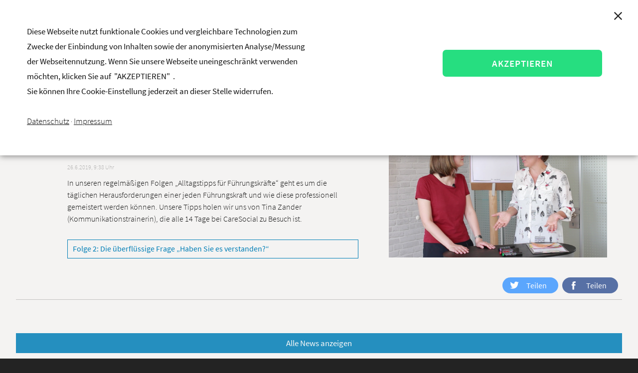

--- FILE ---
content_type: text/html
request_url: https://www.caresocial.de/News?blogID=8438465265
body_size: 6880
content:
<!DOCTYPE HTML><html lang="de" class="News">
		<head>
      <meta charset="utf-8"/>
			  <title>Folge 2: Alltagstipp für Führungskräfte | CareSocial</title>
  <meta property="og:url"           content="https://www.caresocial.de/News?blogID=8438465265"/>
  <meta property="og:type"          content="article" />
  <meta property="og:title"         content="Folge 2: Alltagstipp für Führungskräfte" />
  <meta property="og:description"   content="Die überflüssige Frage: 'Haben Sie es verstanden?'" />
  <meta property="og:image"         content="https://www.caresocial.de/content/news/8438465265/images/2.png" />
  <meta property="og:locale"        content="de_DE" />
  <meta name="twitter:card" content="summary">
  <meta name="twitter:title" content="Folge 2: Alltagstipp für Führungskräfte">
  <meta name="twitter:description" content="Die überflüssige Frage: 'Haben Sie es verstanden?'">
  <meta name="twitter:image" content="https://www.caresocial.de/content/news/8438465265/images/2.png">  
	<meta name="description" 						content="News  CareSocial - Pflegesoftware | Apps und Software für ambulante Pflegedienste - Abrechnung, Dienstplan erstellen, Apps"/>
	<meta name="dcterms.title" 						content="NEWS CareSocial - Pflegesoftware und App für Pflegedienste / ..."/>
	<meta name="dcterms.description" 				content="News  CareSocial - Pflegesoftware | Apps und Software für ambulante Pflegedienste - Abrechnung, Dienstplan erstellen, Apps"/>
	<meta name="keywords" 							content="News Software Pflegedienst, Pflegesoftware, Software ambulante Pflege, ambulante Pflegedienste, Apps, Cloud, Netzwerk, Social Network"/>
	<meta name="robots" 							content="index"/>
	<meta name="dcterms.language" 					content="de"/>
	<meta name="dcterms.audience" 					content="Alle"/>
<link rel="shortcut icon" href="content/icons/favicon.ico">
	<link rel="icon" type="image/png" href="content/icons/favicon-32x32.png" sizes="32x32">
	<link rel="icon" type="image/png" href="content/icons/favicon-16x16.png" sizes="16x16">
	<link rel="icon" type="image/png" href="content/icons/android-chrome-192x192.png" sizes="192x192">
	<meta name="msapplication-TileImage" content="https://www.caresocial.de/content/icons/mstile-144x144.png">
	<meta name="msapplication-config" content="https://www.caresocial.de/content/icons/browserconfig.xml">
	<link rel="manifest" href="content/icons/manifest.json"><link rel="apple-touch-icon" sizes="57x57" href="content/icons/apple-touch-icon-57x57.png">
	<link rel="apple-touch-icon" sizes="60x60" href="content/icons/apple-touch-icon-60x60.png">
	<link rel="apple-touch-icon" sizes="72x72" href="content/icons/apple-touch-icon-72x72.png">
	<link rel="apple-touch-icon" sizes="76x76" href="content/icons/apple-touch-icon-76x76.png">
	<link rel="apple-touch-icon" sizes="114x114" href="content/icons/apple-touch-icon-114x114.png">
	<link rel="apple-touch-icon" sizes="120x120" href="content/icons/apple-touch-icon-120x120.png">
	<link rel="apple-touch-icon" sizes="144x144" href="content/icons/apple-touch-icon-144x144.png">
	<link rel="apple-touch-icon" sizes="152x152" href="content/icons/apple-touch-icon-152x152.png">
	<link rel="apple-touch-icon" sizes="180x180" href="content/icons/apple-touch-icon-180x180.png">
	<link rel="apple-touch-icon" sizes="180x180" href="content/icons/apple-touch-icon.png">
	<link rel="mask-icon" href="content/icons/safari-pinned-tab.svg">
	<meta name="apple-mobile-web-app-title" content="NEWS CareSocial - Pflegesoftware aus Dresden">
<meta name="application-name" content="NEWS CareSocial - Pflegesoftware aus Dresden">
<meta name="msapplication-TileColor" content="rgba(0,126,182,1)">
<meta name="theme-color" content="rgba(0,126,182,1)">
<meta name="viewport" content="device-width, initial-scale=1.00, min-scale=1.00, max-scale=1.00, user-scalable=no">			<script src="addons/HEAD/0_jquery/color-picker.min.js"></script><script src="addons/HEAD/0_jquery/jquery.min.js"></script><script src="addons/HEAD/0_jquery/zdatetimepicker.js"></script><script src="addons/HEAD/0_jquery/zmoment.min.js"></script><script src="addons/HEAD/0_jquery/zutils.js"></script>    </head>
		<body itemscope itemtype="http://schema.org/WebSite">
<div id="dsgvo_cookiebox" class="achtung">
	<button type="button" class="close" onclick="$('#dsgvo_cookiebox').toggleClass('inview');"></button>
	<p>Diese Webseite nutzt funktionale Cookies und vergleichbare Technologien zum Zwecke der Einbindung von Inhalten sowie der anonymisierten Analyse/Messung der Webseitennutzung. Wenn Sie unsere Webseite uneingeschränkt verwenden möchten, klicken Sie auf  &nbsp;"AKZEPTIEREN"&nbsp; .<br>Sie können Ihre Cookie-Einstellung jederzeit an dieser Stelle widerrufen.<br><br><small><a href="https://www.caresocial.de/Datenschutz" target="_blank" title="Datenschutz-Richtlinien">Datenschutz</a> &middot; <a href="https://www.caresocial.de/Impressum" target="_blank" title="Impressum">Impressum</a></small></p>
	<form method="post"><button type="submit" name="loveeu" class="dsgvoButton ok">AKZEPTIEREN</button></form>
</div>

<script type="text/javascript">$(function() { $('div.iconlink.openTrigger').addClass('achtung');  $('div.iconlink.openTrigger').removeClass('inview'); });</script><script type="text/javascript">$(function() { setTimeout(function(){ $('#dsgvo_cookiebox').addClass('inview'); $('div.iconlink.openTrigger').addClass('inview'); },300); });</script><script type="application/ld+json">
	{
	  "@context": "http://schema.org/",
	  "@type": "WebSite",
	  "name": "NEWS CareSocial - Pflegesoftware und App für Pflegedienste / ...",
	  "description": "News  CareSocial - Pflegesoftware | Apps und Software für ambulante Pflegedienste - Abrechnung, Dienstplan erstellen, Apps",
	  "keywords": "News Software Pflegedienst, Pflegesoftware, Software ambulante Pflege, ambulante Pflegedienste, Apps, Cloud, Netzwerk, Social Network",
	  "about": {
					"@type": "Organization",
					"name": "CareSocial",
					"legalName": "CareSocial GmbH",
					"description": "Pflegesoftware",
					"address": {
						"@type": "PostalAddress",
						"name": "CareSocial GmbH",
						"streetAddress": "K&ouml;nigsbr&uuml;cker Stra&szlig;e 96",
						"postalCode": "01099",
						"addressLocality": "Dresden",
						"addressCountry": "Deutschland",
						"email": "office@caresocial.de",
						"telephone": "+49 (0) 351 / 26443 - 100",
						"faxNumber": "+49 (0) 351 / 26443 - 109" },
					"url": "https://www.caresocial.de"	},
	  "copyrightHolder": {
			"@type": "Organization",
			"legalName": "CareSocial",
			"description": "Pflegesoftware online"
	  },
	  "copyrightYear": "2026",
	  "creator": {
			"@type": "Organization",
			"legalName": "CareSocial",
			"description": "Die Pflegesoftware zur Ambulanten Pflege, Stationären Pflege und Intensivpflege"
	  }
	}
</script><style type="text/css">
div#loadscreen { display:block; position:fixed; top:0px; 
				 width:100vw; height:100vh; 
				 background-color:rgba(255,255,255,1); 
				 opacity:0.99;
				 z-index:99999; 
				 background-image:url(addons/BODY/02-loadscreen/pic/loadscreencaresocial.gif);
				 background-position:center; 
				 background-repeat:no-repeat;
				 background-size:96px; }
</style>
<div id="loadscreen"></div><div id="page"><section id="pagehead">
	
	
	<div class="pagehead_navl ph-left">	</div>
	
	
	<div class="pagehead_logo ph-center">
		<a href="https://www.caresocial.de/" class="pagehead_logo eb-icon-logo" title="Startseite - CareSocial GmbH - Pflegesoftware - Software Pflege"></a>
	</div>	
	
	
	<div class="pagehead_info ph-right">
		
		<div class="iconlink openTrigger" onclick="$('#dsgvo_cookiebox').toggleClass('inview');"></div>

	
		<a href="?login=request" class="button signin" id="openLogin">anmelden</a>		<!--<div class="iconlink fb_link"></div>
		<div class="iconlink contact_link"></div>-->
		
		<div class="pagehead_linkbox">Kontakt</div>
		
	</div>
	
	
	
	
	
</section><header itemprop="hasPart" itemscope itemtype="http://schema.org/WebPageElement">
			</header><div itemprop="hasPart" itemscope itemtype="http://schema.org/WebPage">
	 <meta itemprop="name" content="NEWS CareSocial - Pflegesoftware aus Dresden">
 <meta itemprop="alternateName" content="NEWS CareSocial - Pflegesoftware">
 <meta itemprop="description" content="News  CareSocial - Pflegesoftware | Apps und Software für ambulante Pflegedienste - Abrechnung, Dienstplan erstellen, Apps">
 <meta itemprop="keywords" content="News Software Pflegedienst, Pflegesoftware, Software ambulante Pflege, ambulante Pflegedienste, Apps, Cloud, Netzwerk, Social Network">
 <meta itemprop="url" content="https://www.caresocial.de//News">
 <meta itemprop="lastReviewed" content="2026-01-24">    <main itemprop="mainContentOfPage" itemscope itemtype="http://schema.org/WebPageElement">
    	<aside class="top">
		<div class="triggerRight"></div>
		<h2>KONTAKT &amp; SUPPORT</h2><br><br>
		

<script type="text/javascript">
	function updateSelfield() { var checkval = ''; checkval = document.getElementById("contactThema").value;	
			if(checkval=='Demo' || checkval=='Infomaterial' ) { $('.OPT').removeClass('optional'); }
			else { $('.OPT').addClass('optional'); }
	};
</script>

<style type="text/css">input.optional { display:none !important; }</style>

<form method="post" style="margin-top: -32px;">
	
	<small style="font-weight:400; font-size:14px; float:right">* Pflichtfelder</small><br><br>
		
<select id="contactThema" type="text" style="width:100%; background-position: 99% center;" name="about" onChange="updateSelfield();" required >
	
       		<option value="Sonstiges">Betreff: Allgemein</option>
       		<option value="Infomaterial">Betreff: Mehr Informationen zu CareSocial</option>
       		<option value="Praesentation">Betreff: Präsentationstermin vereinbaren</option>
	
<option value="ti">Betreff: Anfrage Telematikinfrastruktur</option><option value="Digitalisierung">Betreff: Beratung / Angebot Digitalisierung</option>	
</select>
		
	<div class="clear"><br></div>
	<input type="hidden" name="optional" id="human" value="noUI" />
    <input id="contactName" type="text" name="name" placeholder="Nachname, Vorname*" required />
    <input id="contactFone" type="tel" name="telefon" placeholder="Telefon*" style="width:48% !important; float:left;"  required />
    <input id="contactMail" type="email" name="email" placeholder="E-Mail*" style="width:48% !important; float:right !important;" required />
    <input id="firma" class="OPT optional" type="text" name="firma" placeholder="Pflegedienst" style="width:48% !important; float:left; " />
    <input id="iknr" class="OPT optional" type="text" name="iknr" placeholder="IK-Nummer" style="width:48% !important; float:right !important; " />
    <input id="street" class="OPT optional" type="text" name="street" placeholder="Stra&szlig;e mit Hausnummer" />
    <input id="plz"  class="OPT optional" type="text" name="plz" placeholder="PLZ" style="width:28% !important;" />
    <input id="ort" class="OPT optional" type="text" name="ort" placeholder="Ort" style="width:68% !important; float:right !important; " />
	
    <textarea id="contactText" rows="2" name="kommentar" placeholder="Weitere Infos (Bsp. Wunschtermin)">	
	</textarea>
	
    <div class="clear"><br></div>
    <div id="formDataProtection" class="closed notconfirmed"><div>
        <span class="checkvis openDialog"></span><h4 class="openDialog">Einwilligung gemäß Datenschutz<br><small>Anklicken um Hinweise zu lesen &amp; Einwilligung zu erteilen</small></h4><span class="closeConfirmWindow"></span>
        <p class="important">
            <input id="contactConfirm" type="checkbox" name="ContactConfirm" onClick="$('#human').val('viaUI');" required /> 
            <span style="display:inline-block; float:right; max-width:90%; position:relative;">Mit dem Absenden der Nachricht in vorstehendem Kontaktformular willige ich zugleich ein, dass meine darin enthaltenen personenbezogenen Daten zur Bearbeitung meiner Anfrage gespeichert und verarbeitet werden.<br>Von den weiteren Informationen (insbesondere zu meinen Rechten) unter <a href="Datenschutz" target="_blank">Datenschutz</a> habe ich Kenntnis genommen!</span>
        </p>
        
        </div>
    </div>
    <button id="waitForConfirm" type="submit" value="ABSENDEN" name="Senden" style="font-weight: 800; border-radius:7px; line-height: 28px;font-size: 28px;">ABSENDEN <svg xmlns="http://www.w3.org/2000/svg" viewBox="0 0 24 24" fill="white" width="20px" height="20px" style="margin-top:3px; margin-left: 7px;"><path d="M0 0h24v24H0z" fill="none"/><path d="M2.01 21L23 12 2.01 3 2 10l15 2-15 2z"/></svg></button>
</form>


<article style="width:100%; margin-top: 20px;">
	<div class="innerContent" style="padding:20px 0px;">
		<p style="font-size: 1.1rem; font-weight:400 !important; width:100%; display: inline-block">
			Sollten Sie Interesse an einer kostenlosen DEMO von CareSocial haben, können Sie diese über den folgenden Link bestellen:<br>
			<a href="https://www.caresocial.de/caresocialdemo#Demo" title="Pflegesoftware Demo" target="_blank" style="width:100%; display:inline-block; font-size:1.6rem; float:right; margin-top: 12px; text-align: center; ">DEMO anfordern</a>
		</p>
	</div>
</article>
			 
</aside>	
<link rel="stylesheet" type="text/css" href="addons/MAIN/asidecontact/asidecontact.css">        <div class="container"><button class="button circle back" onclick="history.go(-1);"></button>


	 <article class="l100 flexcontent flex" itemscope itemtype="http://schema.org/Article">
	 		<div class="innerContent flexW8"><h1 itemprop="headline">Folge 2: Alltagstipp für Führungskräfte – Die überflüssige Frage „Haben Sie es verstanden?“</h1>
				<time datetime="26.6.2019, 9:38 Uhr">26.6.2019, 9:38 Uhr</time>		
				<span itemprop="articleBody">In unseren regelmäßigen Folgen „Alltagstipps für Führungskräfte“ geht es um die täglichen Herausforderungen einer jeden Führungskraft und wie diese professionell gemeistert werden können. Unsere Tipps holen wir uns von Tina Zander (Kommunikationstrainerin), die alle 14 Tage bei CareSocial zu Besuch ist.<br><br><a href="https://youtu.be/3SurLCOoqyY"target="_blank">Folge 2: Die überflüssige Frage „Haben Sie es verstanden?“</a></span>
			</div>
	 		<div class="timeBlock flexW1">
											<div>26</div>
						<div>06</div>
						<div>2019</div>
			</div>
			<header class="flexW6" style=" background-image:url(https://www.caresocial.de/content/news/8438465265/images/2.png); cursor:pointer !important;   text-align:center;" onClick = "$('#loadImg').css('background-image','url(https://www.caresocial.de/content/news/8438465265/images/2.png)'); $('#imagePopUp').addClass('inview'); "  >
				<div>					<span class="title" itemprop="name">Folge 2: Alltagstipp für Führungskräfte – Die überflüssige Frage „Haben Sie es verstanden?“</span>
				</div>
			</header><div class="clear"></div>
         			<footer>
				                <div class="confirmLink"><span id="bln50720lnk" onclick="confirmRequestShare('bln50720lnk')"></span> 
				<a href="https://www.facebook.com/sharer/sharer.php?u=https://www.caresocial.de/News?blogID=8438465265" target="_blank" title="share on Facebook" 	 class="button fbicon">teilen</a>
                </div>
                <div class="confirmLink"><span id="bln37525lnk" onclick="confirmRequestShare('bln37525lnk')"></span>
				<a href="https://twitter.com/home?status=https://www.caresocial.de/News?blogID=8438465265" target="_blank" title="share on Twitter" class="button twicon">teilen</a>
                </div>
				<!-- Begin MicrodataAddition -->
					<meta itemprop="author" content="CareSocial" /><meta itemprop="datePublished" content="2019-06-26" /><span itemprop="image" itemscope itemtype="http://schema.org/ImageObject"><meta itemprop="name" content="Folge 2: Alltagstipp für Führungskräfte – Die überflüssige Frage „Haben Sie es verstanden?“"/><meta itemprop="url" content="https://www.caresocial.de/content/news/8438465265/images/2.png"/><span itemprop="thumbnail" itemscope itemtype="http://schema.org/ImageObject"><meta itemprop="url" content="https://www.caresocial.de/content/news/8438465265/images/2.png"/></span><span itemprop="width" itemscope itemtype="http://schema.org/QuantitativeValue"><meta itemprop="value" content="1280"/></span><span itemprop="height" itemscope itemtype="http://schema.org/QuantitativeValue"><meta itemprop="value" content="840"/></span></span><meta itemprop="dateModified" content="2019-06-26" /><meta itemprop="mainEntityOfPage" content="Folge 2: Alltagstipp für Führungskräfte – Die überflüssige Frage „Haben Sie es verstanden?“"/><span itemprop="publisher" itemscope itemtype="http://schema.org/Organization"><meta itemprop="name" content="CareSocial GmbH"/><meta itemprop="description" content="Pflegesoftware"/><span itemprop="logo" itemscope itemtype="http://schema.org/ImageObject"><meta itemprop="name" content="Logo CareSocial GmbH"/><meta itemprop="description" content="Pflegesoftware"/><meta itemprop="url" content="https://www.caresocial.de/content/logo.jpg"/></span></span>
				<!-- End MicrodataAddition -->
			</footer>
	 </article>


<div class="clear"></div><a href="News" title="show all" class="button showallnews">Alle News anzeigen</a>

<div id="imagePopUp"><div id="loadImg" class="imgHolder"><button type="button" title="Abbrechen" onclick="$('#imagePopUp').removeClass('inview');"></button></div></div>

<style type="text/css">
	
	div#imagePopUp div.imgHolder { display:none; }
	
	div#imagePopUp.inview div.imgHolder > button {
	
		display: block;
position: absolute;
top: 16px;
right: 24px;
background-color: #fff;
background-size: 20px;
background-repeat: no-repeat;
background-position: center;
width: 32px;
height: 32px;
margin: 0px 0px 0px 0px;
padding: 0px 0px 0px 0px;
box-sizing: border-box;
box-shadow: unset;
background-image: url('data:image/svg+xml;utf8,<svg xmlns="http://www.w3.org/2000/svg" viewBox="0 0 24 24" fill="red" width="18px" height="18px"><path d="M19 6.41L17.59 5 12 10.59 6.41 5 5 6.41 10.59 12 5 17.59 6.41 19 12 13.41 17.59 19 19 17.59 13.41 12z"/></svg>') !important;
margin-top: 0px !important;
	color: #fff;
		font-weight: 400 !important;
text-align: center;
font-size: 1.5rem !important;
padding: 12px 12px !important;
line-height: 1 !important;
min-width: 40px;
min-height: 24px;
cursor: pointer;
		-webkit-box-shadow: 0 0 5px 0 rgba(0,0,0,0.5);
box-shadow: 0 0 5px 0 rgba(0,0,0,0.5);
		border-radius:5px;
		
		
		
	}
	
	div#imagePopUp.inview div.imgHolder {
		
display: inline-block;
position: fixed;
margin: 0px auto 0px auto;
width: 80vw;
box-sizing: border-box;
background-color: rgba(242,242,242,1.00);
background-repeat: no-repeat;
background-size: contain;
background-position: center;
border-radius: 9px;
top: 10vh;
left: 10vw;
height: 80vh;
		border:24px solid rgba(242,242,242,1.00);

		
	}
	
	
	
	
	
	div#imagePopUp {
		
display: none;

		
		
	} div#imagePopUp.inview {
		
				
display: block;
position: fixed;
top: 0px;
left: 0px;
width: 100vw;
min-height: 100vh;
z-index: 9999;
background: rgba(0,0,0,0.80);
text-align: center;
box-sizing: border-box;
margin: 0px 0px 0px 0px;
padding: 0px 0px 0px 0px;
border: 0;
outline: none;
		
		
	} 
	
	
	div.imgSwitch { display:block; position:relative; height:auto !important; background-color:#fff; text-align: center; }
	div.mainImg   { display:block; position:relative; background-color:#fff; padding:3px 12px;  text-align: center;  }
	div.mainImg > img  { -webkit-box-shadow: 1px 1px 3px 0 rgba(0,0,0,0.33); box-shadow: 1px 1px 3px 0 rgba(0,0,0,0.33); display:block; margin: auto; }
	div.mainImg, div.mainImg > img  { box-sizing: border-box !important; }
	div.mainImg         { min-height:276px; }
	div.mainImg > img   { max-height:230px; }
	div.selectImg { display:block; position:absolute; height:auto; bottom:0px; z-index:1; min-height:40px; background-color:rgba(0,0,0,0.56); text-align: center; width:100%; left:0px; }
	div.selectImg > img.miniImg { display:inline-block; position:relative; max-height:32px !important; margin-left:2px; margin-right:2px; cursor: pointer; margin-top: 4px; opacity:0.9; } 
	div.selectImg > img.miniImg:hover { opacity:1; }
	img.sliderImg {display:none !important;}
	img.sliderImg.visible {display:block !important;}
</style>
<script type="text/javascript">
	function confirmRequestShare(id) { 
		var linkID = document.getElementById(id); 
		if(confirm('So Sie auf diesen Link klicken, werden Sie mit den Servern des Drittanbieter Facebook bzw. Twitter verbunden.\nDieser wird durch den jeweiligen Anbieter betrieben.\nIn dem Zusammenhang werden auch personenbezogene Daten erhoben, deren Umfang uns nicht genau bekannt ist.\nEr variiert auch abhängig davon, ob Sie ggf. selbst über einen Account bei dem Drittanbieter verfügen und ob Sie gerade in Ihrem Account eingeloggt sind.\nWeitere Informationen erhalten Sie in unseren Datenschutzbestimmungen, erreichbar unter:  https://www.caresocial.de/Datenschutz\n\nIch habe vorstehenden Hinweis zur Kenntnis genommen und möchte gleichwohl den Inhalt in meinem Profil bei dem Drittanbieter teilen!')) { linkID.style.display='none'; } 
	};
</script>        <div class="clear"></div>
		</div>		 
    </main>
</div>
<footer itemprop="hasPart" itemscope itemtype="http://schema.org/WebPage">
	<div class="container">
    	<ul class="breadcrumb" itemprop="breadcrumb" itemscope itemtype="http://schema.org/BreadcrumbList"><li itemprop="itemListElement" itemscope itemtype="http://schema.org/ListItem">
    <a itemprop="item" href="Start"><span itemprop="name">Start</span></a><meta itemprop="position" content="1" /></li><li itemprop="itemListElement" itemscope itemtype="http://schema.org/ListItem"><a itemprop="item" href="News"><span itemprop="name">News</span></a><meta itemprop="position" content="3" /></li></ul><ul class="footernav" itemprop="hasPart" itemscope itemtype="http://schema.org/WebPageElement"><meta itemprop="name" content="footerNavigation"/><li itemprop="hasPart" itemscope itemtype="http://schema.org/SiteNavigationElement"><a itemprop="url" class="" href="CareFactoring"><span itemprop="name">CareFactoring</span></a></li><li itemprop="hasPart" itemscope itemtype="http://schema.org/SiteNavigationElement"><a itemprop="url" class="" href="CareSocial_sagt_Danke"><span itemprop="name">CareSocial&nbsp;sagt&nbsp;Danke</span></a></li><li itemprop="hasPart" itemscope itemtype="http://schema.org/SiteNavigationElement"><a itemprop="url" class="" href="Kontakt_und_Anfrage"><span itemprop="name">Kontakt&nbsp;und&nbsp;Anfrage</span></a></li><li itemprop="hasPart" itemscope itemtype="http://schema.org/SiteNavigationElement"><a itemprop="url" class="" href="Schulung"><span itemprop="name">Schulung</span></a></li><li itemprop="hasPart" itemscope itemtype="http://schema.org/SiteNavigationElement"><a itemprop="url" class="" href="Jobs_und_Karriere"><span itemprop="name">Jobs&nbsp;und&nbsp;Karriere</span></a></li><li itemprop="hasPart" itemscope itemtype="http://schema.org/SiteNavigationElement"><a itemprop="url" class="" href="Presse"><span itemprop="name">Presse</span></a></li><li itemprop="hasPart" itemscope itemtype="http://schema.org/SiteNavigationElement"><a itemprop="url" class="" href="Kooperation_und_Partner"><span itemprop="name">Kooperation&nbsp;und&nbsp;Partner</span></a></li><li itemprop="hasPart" itemscope itemtype="http://schema.org/SiteNavigationElement"><a itemprop="url" class="" href="Supportcenter"><span itemprop="name">Supportcenter</span></a></li><li itemprop="hasPart" itemscope itemtype="http://schema.org/SiteNavigationElement"><a itemprop="url" class="" href="Bestellen"><span itemprop="name">Bestellen</span></a></li><li itemprop="hasPart" itemscope itemtype="http://schema.org/SiteNavigationElement"><a itemprop="url" class="" href="Impressum"><span itemprop="name">Impressum</span></a></li><li itemprop="hasPart" itemscope itemtype="http://schema.org/SiteNavigationElement"><a itemprop="url" class="" href="Haftungsausschluss"><span itemprop="name">Haftungsausschluss</span></a></li><li itemprop="hasPart" itemscope itemtype="http://schema.org/SiteNavigationElement"><a itemprop="url" class="" href="Datenschutz"><span itemprop="name">Datenschutz</span></a></li><li itemprop="hasPart" itemscope itemtype="http://schema.org/SiteNavigationElement"><a itemprop="url" class="" href="AGB"><span itemprop="name">AGB</span></a></li><li itemprop="hasPart" itemscope itemtype="http://schema.org/SiteNavigationElement"><a itemprop="url" class="" href="Digitalisierung"><span itemprop="name">Digitalisierung</span></a></li><li itemprop="hasPart" itemscope itemtype="http://schema.org/SiteNavigationElement"><a itemprop="url" href="https://shop.caresocial.de/" target="_blank"><span itemprop="name">CareSocial Shop</span></a></li></ul>    </div>
</footer>
</div>
<aside class="admin"><div class="triggerAdmin"><div></div><div></div><div></div> MENU</div><div id="mNav"><div></div><div></div></div>
<ul itemprop="hasPart" itemscope itemtype="http://schema.org/WebPageElement"><meta itemprop="name" content="mainNavigation"/><li itemprop="hasPart" itemscope itemtype="http://schema.org/SiteNavigationElement" class="nl1  ">
<a itemprop="url" class=" " href="Start"><span itemprop="name">Start</span></a></li><li itemprop="hasPart" itemscope itemtype="http://schema.org/SiteNavigationElement" class="nl2  ">
<a itemprop="url" class=" " href="Pflegesoftware"><span itemprop="name">Pflegesoftware</span></a></li><li itemprop="hasPart" itemscope itemtype="http://schema.org/SiteNavigationElement" class="nl3  ">
<a itemprop="url" class=" " href="Ueber_Uns"><span itemprop="name">Über&nbsp;Uns</span></a></li><li itemprop="hasPart" itemscope itemtype="http://schema.org/SiteNavigationElement" class="nl4  actual">
<a itemprop="url" class=" actual" href="News"><span itemprop="name">Blog & News</span></a></li><li itemprop="hasPart" itemscope itemtype="http://schema.org/SiteNavigationElement" class="nl5  ">
<a itemprop="url" class=" " href="Wissensdatenbank"><span itemprop="name">Wissensdatenbank</span></a></li><li itemprop="hasPart" itemscope itemtype="http://schema.org/SiteNavigationElement" class="nl6  ">
<a itemprop="url" class=" " href="Mediathek"><span itemprop="name">Mediathek</span></a></li><li itemprop="hasPart" itemscope itemtype="http://schema.org/SiteNavigationElement" class="nl7  ">
<a itemprop="url" class=" " href="Telematikinfrastruktur"><span itemprop="name">Telematikinfrastruktur</span></a></li><li itemprop="hasPart" itemscope itemtype="http://schema.org/SiteNavigationElement" class="nl8"><a itemprop="url" href="https://shop.caresocial.de/" target="_blank"><span itemprop="name">CareSocial Shop</span></a></li><li itemprop="hasPart" itemscope itemtype="http://schema.org/SiteNavigationElement" class="nl8"><a itemprop="url" href="Digitalisierung" target="_blank"><span itemprop="name">Förderung Digitalisierung</span></a></li></ul></aside>    
                <style type="text/css">
                    div.confirmLink                     { position:relative; overflow:hidden; width:auto; display:inline-block; float:right; }
                    div.confirmLink > span:first-child  { position:absolute; top:0px; z-index:2; left:0px; width:100%; height:100%; background:rgba(255,0,0,0); cursor:pointer; }
                    div.confirmLink > a                 { z-index:1; }
                </style>
 
 
<link rel="stylesheet" href="template/000-caresocial/css/webtemplate.css"><style></style><script src="core/script/00jquery.min.js"></script><script src="core/script/01mobilenav.js"></script><script src="core/script/06smoothscroll.js"></script><script src="core/script/08parallaxIMGbigHeader.js"></script><script src="core/script/09-jquery.mark.es6.min.js"></script><script src="core/script/09jquery.mark.es6.min.js"></script><script src="core/script/10-searchInit.js"></script><script src="core/script/10searchInit.js"></script><script src="core/script/96sortable.js"></script><script src="core/script/97dropzone.js"></script><script src="core/script/98adminnav.js"></script><script src="core/script/99eckblick.js"></script></body>
</html>

--- FILE ---
content_type: application/javascript
request_url: https://www.caresocial.de/addons/HEAD/0_jquery/zdatetimepicker.js
body_size: 2321
content:
(function ($) {
	
    'use strict';
	
    $.fn.dateTimePicker = function (options) {

        var settings = $.extend({
            selectData: "",
            dateFormat: "DD.MM.YYYY HH:mm",
            showTime: true,
            locale: 'de',
            positionShift: { top: 20, left: 0},
            title: "Datum und Uhrzeit",
            buttonTitle: "Auswahl"
        }, options);
		
		
        moment.locale(settings.locale);
        var elem = this;
        var limitation = {"hour": 23, "minute": 59};
        var mousedown = false;
        var timeout = 800;
		var selectDate = settings.selectData == "now" ? moment() : moment(settings.selectData, settings.dateFormat);
		
		/*	if (selectDate < moment()) {
				selectDate = moment();
			} 
		*/
		
        var startDate = copyDate(moment());
        var lastSelected = copyDate(selectDate);
        return this.each(function () {
            if (lastSelected != selectDate) {
                selectDate = copyDate(lastSelected);
            }
            elem.addClass("dtp_main");
            updateMainElemGlobal();
            //  elem.text(selectDate.format(settings.dateFormat));
            function updateMainElemGlobal() {
                var arrF = settings.dateFormat.split(' ');
                if (settings.showTime && arrF.length != 2) {
                    arrF.length = 2;
                    arrF[0] = 'DD/MM/YY';
                    arrF[1] = 'HH:mm';
                }
                var $s = $('<span>');
                $s.text(lastSelected.format(arrF[0]));
                elem.empty();
                elem.append($s);
                $s = $('<i>');
                $s.addClass('fa fa-calendar ico-size');
                elem.append($s);
                if (settings.showTime) {
                    $s = $('<span>');
                    $s.text(lastSelected.format(arrF[1]));
                    elem.append($s);
                    $s = $('<i>');
                    $s.addClass('fa fa-clock-o ico-size');
                    elem.append($s);
                }
            }
            elem.on('click', function () {
                var $win = $('<div>');
                $win.addClass("dtp_modal-win");
                var $body = $('body');
                $body.append($win);
                var $content = createContent();
                $body.append($content);
                var offset = elem.offset();
                $content.css({top: (offset.top + settings.positionShift.top) + "px", left: (offset.left + settings.positionShift.left) + "px"});
                feelDates(selectDate);
                $win.on('click', function () {
                    $content.remove();
                    $win.remove();
                })
                if (settings.showTime) {
                    attachChangeTime();
                    var $fieldTime = $('#field-time');
                    var $hour = $fieldTime.find('#d-hh');
                    var $minute = $fieldTime.find('#d-mm');
                }

                function feelDates(selectM) {
                    var $fDate = $content.find('#field-data');
                    $fDate.empty();
                    $fDate.append(createMonthPanel(selectM));
                    $fDate.append(createCalendar(selectM));
                }

                function createCalendar(selectedMonth) {
                    var $c = $('<div>');
                    $c.addClass('dtp_modal-calendar');
                    for (var i = 0; i < 7; i++) {
                        var $e = $('<div>');
                        $e.addClass('dtp_modal-calendar-cell dtp_modal-colored');
                        $e.text(moment().weekday(i).format('ddd'));
                        $c.append($e);
                    }
                    var m = copyDate(selectedMonth);
                    m.date(1);
                    // console.log(m.format('DD--MM--YYYY'));
                    // console.log(selectData.format('DD--MM--YYYY'));
                    // console.log(m.weekday());
                    var flagStart = totalMonths(selectedMonth) === totalMonths(startDate);
                    var flagSelect = totalMonths(lastSelected) === totalMonths(selectedMonth);
                    var cerDay = parseInt(selectedMonth.format('D'));
                    var dayNow = parseInt(startDate.format('D'));
                    for (var i = 0; i < 6; i++) {
                        for (var j = 0; j < 7; j++) {
                            var $b = $('<div>');
                            $b.html('&nbsp;');
                            $b.addClass('dtp_modal-calendar-cell');
                            if (m.month() == selectedMonth.month() && m.weekday() == j) {
                                var day = parseInt(m.format('D'));
                                $b.text(day);
                                if (flagStart && day < dayNow) {
                                    $b.addClass('dtp_modal-grey');
                                }
                                else if (flagSelect && day == cerDay) {
                                    $b.addClass('dtp_modal-cell-selected');
                                }
                                else {
                                    $b.addClass('cursorily');
                                    $b.bind('click', changeDate);
                                }
                                m.add(1, 'days');
                            }
                            $c.append($b);
                        }
                    }
                    return $c;
                }

                function changeDate() {

                    var $div = $(this);
                    selectDate.date($div.text());
                    lastSelected = copyDate(selectDate);
                    updateDate();
                    var $fDate = $content.find('#field-data');
                    var old = $fDate.find('.dtp_modal-cell-selected');
                    old.removeClass('dtp_modal-cell-selected');
                    old.addClass('cursorily');
                    $div.addClass('dtp_modal-cell-selected');
                    $div.removeClass('cursorily');
                    old.bind('click', changeDate);
                    $div.unbind('click');
                    // console.log(selectDate.format('DD-MM-YYYY'));
                }

                function createMonthPanel(selectMonth) {
                    var $d = $('<div>');
                    $d.addClass('dtp_modal-months');
                    var $s = $('<i></i>');
                    $s.addClass('fa fa-angle-left cursorily ico-size-month hov');
                    //$s.attr('data-fa-mask', 'fas fa-circle');
                    $s.bind('click', prevMonth);
                    $d.append($s);
                    $s = $('<span>');
                    $s.text(selectMonth.format("MMMM YYYY"));
                    $d.append($s);
                    $s = $('<i></i>');
                    $s.addClass('fa fa-angle-right cursorily ico-size-month hov');
                    $s.bind('click', nextMonth);
                    $d.append($s);
                    return $d;
                }

                function close() {
                    if (settings.showTime) {
                        lastSelected.hour(parseInt($hour.text()));
                        lastSelected.minute(parseInt($minute.text()));
                        selectDate.hour(parseInt($hour.text()));
                        selectDate.minute(parseInt($minute.text()));
                    }
                    updateDate();
                    $content.remove();
                    $win.remove();
                }

                function nextMonth() {
                    selectDate.add(1, 'month');
                    feelDates(selectDate);
                }

                function prevMonth() {
                    if (totalMonths(selectDate) > totalMonths(startDate)) {
                        selectDate.add(-1, 'month');
                        feelDates(selectDate);
                    }
                }

                function attachChangeTime() {
                    var $angles = $($content).find('i[id^="angle-"]');
                    // $angles.bind('click', changeTime);
                    $angles.bind('mouseup', function () {
                        mousedown = false;
                        timeout = 800;
                    });
                    $angles.bind('mousedown', function () {
                        mousedown = true;
                        changeTime(this);
                    });
                }

                function changeTime(el) {
                    var $el = this || el;
                    $el = $($el);
                    ///angle-up-hour angle-up-minute angle-down-hour angle-down-minute
                    var arr = $el.attr('id').split('-');
                    var increment = 1;
                    if (arr[1] == 'down') {
                        increment = -1;
                    }
                    appendIncrement(arr[2], increment);
                    setTimeout(function () {
                        autoIncrement($el);
                    }, timeout);
                }

                function autoIncrement(el) {
                    if (mousedown) {
                        if (timeout > 200) {
                            timeout -= 200;
                        }
                        changeTime(el);
                    }
                }

                function appendIncrement(typeDigits, increment) {

                    var $i = typeDigits == "hour" ? $hour : $minute;
                    var val = parseInt($i.text()) + increment;
                    if (val < 0) {
                        val = limitation[typeDigits];
                    }
                    else if (val > limitation[typeDigits]) {
                        val = 0;
                    }
                    $i.text(formatDigits(val));
                }

                function formatDigits(val) {

                    if (val < 10) {
                        return '0' + val;
                    }
                    return val;
                }

                function createTimer() {
					
                    var $div = $('<div>');
                    $div.addClass('dtp_modal-time-mechanic');
                    var $panel = $('<div>');
                    $panel.addClass('dtp_modal-append');
                    var $i = $('<i>');
                    $i.attr('id', 'angle-up-hour');
                    $i.addClass('fa fa-angle-up ico-size-large cursorily hov');
                    $panel.append($i);
                    var $m = $('<span>');
                    $m.addClass('dtp_modal-midle');
                    $panel.append($m);
                    $i = $('<i>');
                    $i.attr('id', 'angle-up-minute');
                    $i.addClass('fa fa-angle-up ico-size-large cursorily hov');
                    $panel.append($i);
                    $div.append($panel);

                    $panel = $('<div>');
                    $panel.addClass('dtp_modal-digits');
                    var $d = $('<span>');
                    $d.addClass('dtp_modal-digit');
                    $d.attr('id', 'd-hh');
                    $d.text(lastSelected.format('HH'));
                    $panel.append($d);
                    $m = $('<span>');
                    $m.addClass('dtp_modal-midle-dig');
                    $m.html(':');
                    $panel.append($m);
                    $d = $('<span>');
                    $d.addClass('dtp_modal-digit');
                    $d.attr('id', 'd-mm');
                    $d.text(lastSelected.format('mm'));
                    $panel.append($d);
                    $div.append($panel);

                    $panel = $('<div>');
                    $panel.addClass('dtp_modal-append');
                    $i = $('<i>');
                    $i.attr('id', 'angle-down-hour');
                    $i.addClass('fa fa-angle-down ico-size-large cursorily hov');
                    $panel.append($i);
                    $m = $('<span>');
                    $m.addClass('dtp_modal-midle');
                    $panel.append($m);
                    $i = $('<i>');
                    $i.attr('id', 'angle-down-minute');
                    $i.addClass('fa fa-angle-down ico-size-large cursorily hov');
                    $panel.append($i);
                    $div.append($panel);
                    return $div;
					
                }

                function createContent() {
					
                    var $c = $('<div>');
                    if (settings.showTime) {
                        $c.addClass("dtp_modal-content");
                    }
                    else {
                        $c.addClass("dtp_modal-content-no-time");
                    }
                    var $el = $('<div>');
                    $el.addClass("dtp_modal-title");
                    $el.text(settings.title);
                    $c.append($el);
                    $el = $('<div>');
                    $el.addClass('dtp_modal-cell-date');
                    $el.attr('id', 'field-data');
                    $c.append($el);
                    if (settings.showTime) {
                        $el = $('<div>');
                        $el.addClass('dtp_modal-cell-time');
                        var $a = $('<div>');
                        $a.addClass('dtp_modal-time-block');
                        $a.attr('id', 'field-time');
                        $el.append($a);
                        var $line = $('<div>');
                        $line.attr('id', 'time-line');
                        $line.addClass('dtp_modal-time-line');
                        $line.text(lastSelected.format(settings.dateFormat));

                        $a.append($line);
                        $a.append(createTimer());
                        var $but = $('<div>');
                        $but.addClass('dpt_modal-button');
                        $but.text(settings.buttonTitle);
                        $but.bind('click', close);
                        $el.append($but);
                        $c.append($el);
                    }
                    return $c;
                }
                function updateDate() {
					
					
					
                    if (settings.showTime) {
                        $('#time-line').text(lastSelected.format(settings.dateFormat));
                    }
                    updateMainElem();
                    elem.next().val(selectDate.format(settings.dateFormat));
                    if (!settings.showTime) {
                        $content.remove();
                        $win.remove();
                    }
					
                }

                function updateMainElem() {
					
                    var arrF = settings.dateFormat.split(' ');
                    if (settings.showTime && arrF.length != 2) {
                        arrF.length = 2;
                        arrF[0] = 'DD/MM/YY';
                        arrF[1] = 'HH:mm';
                    }
                    var $s = $('<span>');
                    $s.text(lastSelected.format(arrF[0]));
                    elem.empty();
                    elem.append($s);
                    $s = $('<i>');
                    $s.addClass('fa fa-calendar ico-size');
                    elem.append($s);
                    if (settings.showTime) {
                        $s = $('<span>');
                        $s.text(lastSelected.format(arrF[1]));
                        elem.append($s);
                        $s = $('<i>');
                        $s.addClass('fa fa-clock-o ico-size');
                        elem.append($s);
                    }
                }

            });

        });

    };

    function copyDate(d) {
		
        return moment(d.toDate());
    }

    function totalMonths(m) {
        var r = m.format('YYYY') * 12 + parseInt(m.format('MM'));
        return r;
    }

}(jQuery));
// fa-caret-down

--- FILE ---
content_type: application/javascript
request_url: https://www.caresocial.de/core/script/06smoothscroll.js
body_size: -115
content:
// JavaScript Document
$('a[href*=#]:not([href=#])').click(function() {	
	'use strict';	
    if (location.pathname.replace(/^\//,'') === this.pathname.replace(/^\//,'') || location.hostname === this.hostname) {
        var target = $(this.hash);
        target = target.length ? target : $('[name=' + this.hash.slice(1) +']');
           if (target.length) {
             $('html,body').animate({
                 scrollTop: target.offset().top
            }, 1000);
            return false;
        }
    }
});

--- FILE ---
content_type: application/javascript
request_url: https://www.caresocial.de/core/script/10searchInit.js
body_size: 495
content:


function startMySearch() {
	

  var input, filter, ul, li, he, a, b, i, txtValue, txtValue2;
	
  input 	= document.getElementById('filtersearch');
  filter 	= input.value.toUpperCase();
	
  ul 		= document.getElementById("searchlisting");
  li 		= ul.getElementsByClassName('searchable');
	
	
  for (i = 0; i < li.length; i++) {
	  
    a = li[i].getElementsByClassName("searchkey")[0];
	b = li[i].getElementsByClassName("searchtext")[0]; 
	  
    txtValue = a.textContent || a.innerText;
	txtValue2 = b.textContent || b.innerText;
	  
    if ( ( txtValue.toUpperCase().indexOf(filter) > -1) ||  (txtValue2.toUpperCase().indexOf(filter) > -1) ) {  li[i].style.display = "inline-block"; } 
	else { li[i].style.display = "none"; }
	  
	  
  }
	
	
	
}



$(function() {


	
	/*
	
  // the input field
  var $input = $("input[type='search']"),
    // clear button
    $clearBtn = $("button[data-search='clear']"),
    // prev button
    $prevBtn = $("button[data-search='prev']"),
    // next button
    $nextBtn = $("button[data-search='next']"),
    // the context where to search
    $content = $(".context"),
    // jQuery object to save <mark> elements
    $results,
    // the class that will be appended to the current
    // focused element
    currentClass = "current",
    // top offset for the jump (the search bar)
    offsetTop = 500,
    // the current index of the focused element
    currentIndex = 0;


  function jumpTo() {
    if ($results.length) {
      var position,
        $current = $results.eq(currentIndex);
      $results.removeClass(currentClass);
      if ($current.length) {
        $current.addClass(currentClass);
        position = $current.offset().top - offsetTop;
        window.scrollTo(0, position);
      }
    }
  }


  $input.on("input", function() {
  	var searchVal = this.value;
    $content.unmark({
      done: function() {
        $content.mark(searchVal, {
          separateWordSearch: true,
          done: function() {
            $results = $content.find("mark");
            currentIndex = 0;
            jumpTo();
          }
        });
      }
    });
  });


  $clearBtn.on("click", function() {
    $content.unmark();
    $input.val("").focus();
  });

  $nextBtn.add($prevBtn).on("click", function() {
    if ($results.length) {
      currentIndex += $(this).is($prevBtn) ? -1 : 1;
      if (currentIndex < 0) {
        currentIndex = $results.length - 1;
      }
      if (currentIndex > $results.length - 1) {
        currentIndex = 0;
      }
      jumpTo();
    }
  });
	
	*/
	
	
	
});

--- FILE ---
content_type: application/javascript
request_url: https://www.caresocial.de/core/script/08parallaxIMGbigHeader.js
body_size: -199
content:
// JavaScript Document
$(window).scroll(function(){  
	"use strict"; 
	var position = ($(window).scrollTop()*(-0.25));
	$(".parallaxImage").css("background-position", "center " + position + "px");
});

--- FILE ---
content_type: application/javascript
request_url: https://www.caresocial.de/core/script/01mobilenav.js
body_size: -248
content:
$(document).ready(function(){"use strict";$('nav .container').removeClass('open');$("nav .container").click(function(){$(this).toggleClass('open');});});

--- FILE ---
content_type: application/javascript
request_url: https://www.caresocial.de/core/script/96sortable.js
body_size: -83
content:
// JavaScript Document
	
	$('.sortbutton').click(function() { $('.sortbutton').removeClass('active'); $(this).addClass('active'); }); 

	function upsort(marker) { 
		var mylist 		= $('#sort'); 
		var listitems 	= mylist.children('.sortable').get();
		listitems.sort(function(a, b) { 
			var compA = $(a).children('.'+marker).text().toUpperCase(); 
			var compB = $(b).children('.'+marker).text().toUpperCase(); 
			return (compA < compB) ? -1 : (compA > compB) ? 1 : 0;}) 
		$.each(listitems, function(idx, itm) { mylist.append(itm); });};

	function downsort(marker) {
		var mylist = $('#sort');
		var listitems = mylist.children('.sortable').get();
		listitems.sort(function(a, b) {
			var compA = $(a).children('.'+marker).text().toUpperCase();
			var compB = $(b).children('.'+marker).text().toUpperCase();
			return (compA > compB) ? -1 : (compA < compB) ? 1 : 0;})
		$.each(listitems, function(idx, itm) { mylist.append(itm); });};
	

--- FILE ---
content_type: application/javascript
request_url: https://www.caresocial.de/core/script/09-jquery.mark.es6.min.js
body_size: 4500
content:
/*!***************************************************
 * mark.js v8.8.3
 * https://github.com/julmot/mark.js
 * Copyright (c) 2014–2017, Julian Motz
 * Released under the MIT license https://git.io/vwTVl
 *****************************************************/
"use strict";((factory,window,document)=>{if(typeof define==="function"&&define.amd){define(["jquery"],jQuery=>{return factory(window,document,jQuery);});}else if(typeof module==="object"&&module.exports){module.exports=factory(window,document,require("jquery"));}else{factory(window,document,jQuery);}})((window,document,$)=>{class Mark{constructor(ctx){this.ctx=ctx;this.ie=false;const ua=window.navigator.userAgent;if(ua.indexOf("MSIE")>-1||ua.indexOf("Trident")>-1){this.ie=true;}}set opt(val){this._opt=Object.assign({},{"element":"","className":"","exclude":[],"iframes":false,"iframesTimeout":5000,"separateWordSearch":true,"diacritics":true,"synonyms":{},"accuracy":"partially","acrossElements":false,"caseSensitive":false,"ignoreJoiners":false,"ignoreGroups":0,"each":()=>{},"noMatch":()=>{},"filter":()=>true,"done":()=>{},"debug":false,"log":window.console},val);}get opt(){return this._opt;}get iterator(){if(!this._iterator){this._iterator=new DOMIterator(this.ctx,this.opt.iframes,this.opt.exclude,this.opt.iframesTimeout);}return this._iterator;}log(msg,level="debug"){const log=this.opt.log;if(!this.opt.debug){return;}if(typeof log==="object"&&typeof log[level]==="function"){log[level](`mark.js: ${msg}`);}}escapeStr(str){return str.replace(/[\-\[\]\/\{\}\(\)\*\+\?\.\\\^\$\|]/g,"\\$&");}createRegExp(str){str=this.escapeStr(str);if(Object.keys(this.opt.synonyms).length){str=this.createSynonymsRegExp(str);}if(this.opt.ignoreJoiners){str=this.setupIgnoreJoinersRegExp(str);}if(this.opt.diacritics){str=this.createDiacriticsRegExp(str);}str=this.createMergedBlanksRegExp(str);if(this.opt.ignoreJoiners){str=this.createIgnoreJoinersRegExp(str);}str=this.createAccuracyRegExp(str);return str;}createSynonymsRegExp(str){const syn=this.opt.synonyms,sens=this.opt.caseSensitive?"":"i";for(let index in syn){if(syn.hasOwnProperty(index)){const value=syn[index],k1=this.escapeStr(index),k2=this.escapeStr(value);if(k1!==""&&k2!==""){str=str.replace(new RegExp(`(${k1}|${k2})`,`gm${sens}`),`(${k1}|${k2})`);}}}return str;}setupIgnoreJoinersRegExp(str){return str.replace(/[^(|)\\]/g,(val,indx,original)=>{let nextChar=original.charAt(indx+1);if(/[(|)\\]/.test(nextChar)||nextChar===""){return val;}else{return val+"\u0000";}});}createIgnoreJoinersRegExp(str){return str.split("\u0000").join("[\\u00ad|\\u200b|\\u200c|\\u200d]?");}createDiacriticsRegExp(str){const sens=this.opt.caseSensitive?"":"i",dct=this.opt.caseSensitive?["aàáâãäåāąă","AÀÁÂÃÄÅĀĄĂ","cçćč","CÇĆČ","dđď","DĐĎ","eèéêëěēę","EÈÉÊËĚĒĘ","iìíîïī","IÌÍÎÏĪ","lł","LŁ","nñňń","NÑŇŃ","oòóôõöøō","OÒÓÔÕÖØŌ","rř","RŘ","sšśșş","SŠŚȘŞ","tťțţ","TŤȚŢ","uùúûüůū","UÙÚÛÜŮŪ","yÿý","YŸÝ","zžżź","ZŽŻŹ"]:["aàáâãäåāąăAÀÁÂÃÄÅĀĄĂ","cçćčCÇĆČ","dđďDĐĎ","eèéêëěēęEÈÉÊËĚĒĘ","iìíîïīIÌÍÎÏĪ","lłLŁ","nñňńNÑŇŃ","oòóôõöøōOÒÓÔÕÖØŌ","rřRŘ","sšśșşSŠŚȘŞ","tťțţTŤȚŢ","uùúûüůūUÙÚÛÜŮŪ","yÿýYŸÝ","zžżźZŽŻŹ"];let handled=[];str.split("").forEach(ch=>{dct.every(dct=>{if(dct.indexOf(ch)!==-1){if(handled.indexOf(dct)>-1){return false;}str=str.replace(new RegExp(`[${dct}]`,`gm${sens}`),`[${dct}]`);handled.push(dct);}return true;});});return str;}createMergedBlanksRegExp(str){return str.replace(/[\s]+/gmi,"[\\s]+");}createAccuracyRegExp(str){const chars=`!"#$%&'()*+,-./:;<=>?@[\\]^_\`{|}~¡¿`;let acc=this.opt.accuracy,val=typeof acc==="string"?acc:acc.value,ls=typeof acc==="string"?[]:acc.limiters,lsJoin="";ls.forEach(limiter=>{lsJoin+=`|${this.escapeStr(limiter)}`;});switch(val){case"partially":default:return`()(${str})`;case"complementary":lsJoin="\\s"+(lsJoin?lsJoin:this.escapeStr(chars));return`()([^${lsJoin}]*${str}[^${lsJoin}]*)`;case"exactly":return`(^|\\s${lsJoin})(${str})(?=$|\\s${lsJoin})`;}}getSeparatedKeywords(sv){let stack=[];sv.forEach(kw=>{if(!this.opt.separateWordSearch){if(kw.trim()&&stack.indexOf(kw)===-1){stack.push(kw);}}else{kw.split(" ").forEach(kwSplitted=>{if(kwSplitted.trim()&&stack.indexOf(kwSplitted)===-1){stack.push(kwSplitted);}});}});return{"keywords":stack.sort((a,b)=>{return b.length-a.length;}),"length":stack.length};}getTextNodes(cb){let val="",nodes=[];this.iterator.forEachNode(NodeFilter.SHOW_TEXT,node=>{nodes.push({start:val.length,end:(val+=node.textContent).length,node});},node=>{if(this.matchesExclude(node.parentNode)){return NodeFilter.FILTER_REJECT;}else{return NodeFilter.FILTER_ACCEPT;}},()=>{cb({value:val,nodes:nodes});});}matchesExclude(el){return DOMIterator.matches(el,this.opt.exclude.concat(["script","style","title","head","html"]));}wrapRangeInTextNode(node,start,end){const hEl=!this.opt.element?"mark":this.opt.element,startNode=node.splitText(start),ret=startNode.splitText(end-start);let repl=document.createElement(hEl);repl.setAttribute("data-markjs","true");if(this.opt.className){repl.setAttribute("class",this.opt.className);}repl.textContent=startNode.textContent;startNode.parentNode.replaceChild(repl,startNode);return ret;}wrapRangeInMappedTextNode(dict,start,end,filterCb,eachCb){dict.nodes.every((n,i)=>{const sibl=dict.nodes[i+1];if(typeof sibl==="undefined"||sibl.start>start){if(!filterCb(n.node)){return false;}const s=start-n.start,e=(end>n.end?n.end:end)-n.start,startStr=dict.value.substr(0,n.start),endStr=dict.value.substr(e+n.start);n.node=this.wrapRangeInTextNode(n.node,s,e);dict.value=startStr+endStr;dict.nodes.forEach((k,j)=>{if(j>=i){if(dict.nodes[j].start>0&&j!==i){dict.nodes[j].start-=e;}dict.nodes[j].end-=e;}});end-=e;eachCb(n.node.previousSibling,n.start);if(end>n.end){start=n.end;}else{return false;}}return true;});}wrapMatches(regex,ignoreGroups,filterCb,eachCb,endCb){const matchIdx=ignoreGroups===0?0:ignoreGroups+1;this.getTextNodes(dict=>{dict.nodes.forEach(node=>{node=node.node;let match;while((match=regex.exec(node.textContent))!==null&&match[matchIdx]!==""){if(!filterCb(match[matchIdx],node)){continue;}let pos=match.index;if(matchIdx!==0){for(let i=1;i<matchIdx;i++){pos+=match[i].length;}}node=this.wrapRangeInTextNode(node,pos,pos+match[matchIdx].length);eachCb(node.previousSibling);regex.lastIndex=0;}});endCb();});}wrapMatchesAcrossElements(regex,ignoreGroups,filterCb,eachCb,endCb){const matchIdx=ignoreGroups===0?0:ignoreGroups+1;this.getTextNodes(dict=>{let match;while((match=regex.exec(dict.value))!==null&&match[matchIdx]!==""){let start=match.index;if(matchIdx!==0){for(let i=1;i<matchIdx;i++){start+=match[i].length;}}const end=start+match[matchIdx].length;this.wrapRangeInMappedTextNode(dict,start,end,node=>{return filterCb(match[matchIdx],node);},(node,lastIndex)=>{regex.lastIndex=lastIndex;eachCb(node);});}endCb();});}unwrapMatches(node){const parent=node.parentNode;let docFrag=document.createDocumentFragment();while(node.firstChild){docFrag.appendChild(node.removeChild(node.firstChild));}parent.replaceChild(docFrag,node);if(!this.ie){parent.normalize();}else{this.normalizeTextNode(parent);}}normalizeTextNode(node){if(!node){return;}if(node.nodeType===3){while(node.nextSibling&&node.nextSibling.nodeType===3){node.nodeValue+=node.nextSibling.nodeValue;node.parentNode.removeChild(node.nextSibling);}}else{this.normalizeTextNode(node.firstChild);}this.normalizeTextNode(node.nextSibling);}markRegExp(regexp,opt){this.opt=opt;this.log(`Searching with expression "${regexp}"`);let totalMatches=0,fn="wrapMatches";const eachCb=element=>{totalMatches++;this.opt.each(element);};if(this.opt.acrossElements){fn="wrapMatchesAcrossElements";}this[fn](regexp,this.opt.ignoreGroups,(match,node)=>{return this.opt.filter(node,match,totalMatches);},eachCb,()=>{if(totalMatches===0){this.opt.noMatch(regexp);}this.opt.done(totalMatches);});}mark(sv,opt){this.opt=opt;let totalMatches=0,fn="wrapMatches";const{keywords:kwArr,length:kwArrLen}=this.getSeparatedKeywords(typeof sv==="string"?[sv]:sv),sens=this.opt.caseSensitive?"":"i",handler=kw=>{let regex=new RegExp(this.createRegExp(kw),`gm${sens}`),matches=0;this.log(`Searching with expression "${regex}"`);this[fn](regex,1,(term,node)=>{return this.opt.filter(node,kw,totalMatches,matches);},element=>{matches++;totalMatches++;this.opt.each(element);},()=>{if(matches===0){this.opt.noMatch(kw);}if(kwArr[kwArrLen-1]===kw){this.opt.done(totalMatches);}else{handler(kwArr[kwArr.indexOf(kw)+1]);}});};if(this.opt.acrossElements){fn="wrapMatchesAcrossElements";}if(kwArrLen===0){this.opt.done(totalMatches);}else{handler(kwArr[0]);}}unmark(opt){this.opt=opt;let sel=this.opt.element?this.opt.element:"*";sel+="[data-markjs]";if(this.opt.className){sel+=`.${this.opt.className}`;}this.log(`Removal selector "${sel}"`);this.iterator.forEachNode(NodeFilter.SHOW_ELEMENT,node=>{this.unwrapMatches(node);},node=>{const matchesSel=DOMIterator.matches(node,sel),matchesExclude=this.matchesExclude(node);if(!matchesSel||matchesExclude){return NodeFilter.FILTER_REJECT;}else{return NodeFilter.FILTER_ACCEPT;}},this.opt.done);}}class DOMIterator{constructor(ctx,iframes=true,exclude=[],iframesTimeout=5000){this.ctx=ctx;this.iframes=iframes;this.exclude=exclude;this.iframesTimeout=iframesTimeout;}static matches(element,selector){const selectors=typeof selector==="string"?[selector]:selector,fn=element.matches||element.matchesSelector||element.msMatchesSelector||element.mozMatchesSelector||element.oMatchesSelector||element.webkitMatchesSelector;if(fn){let match=false;selectors.every(sel=>{if(fn.call(element,sel)){match=true;return false;}return true;});return match;}else{return false;}}getContexts(){let ctx,filteredCtx=[];if(typeof this.ctx==="undefined"||!this.ctx){ctx=[];}else if(NodeList.prototype.isPrototypeOf(this.ctx)){ctx=Array.prototype.slice.call(this.ctx);}else if(Array.isArray(this.ctx)){ctx=this.ctx;}else if(typeof this.ctx==="string"){ctx=Array.prototype.slice.call(document.querySelectorAll(this.ctx));}else{ctx=[this.ctx];}ctx.forEach(ctx=>{const isDescendant=filteredCtx.filter(contexts=>{return contexts.contains(ctx);}).length>0;if(filteredCtx.indexOf(ctx)===-1&&!isDescendant){filteredCtx.push(ctx);}});return filteredCtx;}getIframeContents(ifr,successFn,errorFn=()=>{}){let doc;try{const ifrWin=ifr.contentWindow;doc=ifrWin.document;if(!ifrWin||!doc){throw new Error("iframe inaccessible");}}catch(e){errorFn();}if(doc){successFn(doc);}}isIframeBlank(ifr){const bl="about:blank",src=ifr.getAttribute("src").trim(),href=ifr.contentWindow.location.href;return href===bl&&src!==bl&&src;}observeIframeLoad(ifr,successFn,errorFn){let called=false,tout=null;const listener=()=>{if(called){return;}called=true;clearTimeout(tout);try{if(!this.isIframeBlank(ifr)){ifr.removeEventListener("load",listener);this.getIframeContents(ifr,successFn,errorFn);}}catch(e){errorFn();}};ifr.addEventListener("load",listener);tout=setTimeout(listener,this.iframesTimeout);}onIframeReady(ifr,successFn,errorFn){try{if(ifr.contentWindow.document.readyState==="complete"){if(this.isIframeBlank(ifr)){this.observeIframeLoad(ifr,successFn,errorFn);}else{this.getIframeContents(ifr,successFn,errorFn);}}else{this.observeIframeLoad(ifr,successFn,errorFn);}}catch(e){errorFn();}}waitForIframes(ctx,done){let eachCalled=0;this.forEachIframe(ctx,()=>true,ifr=>{eachCalled++;this.waitForIframes(ifr.querySelector("html"),()=>{if(! --eachCalled){done();}});},handled=>{if(!handled){done();}});}forEachIframe(ctx,filter,each,end=()=>{}){let ifr=ctx.querySelectorAll("iframe"),open=ifr.length,handled=0;ifr=Array.prototype.slice.call(ifr);const checkEnd=()=>{if(--open<=0){end(handled);}};if(!open){checkEnd();}ifr.forEach(ifr=>{if(DOMIterator.matches(ifr,this.exclude)){checkEnd();}else{this.onIframeReady(ifr,con=>{if(filter(ifr)){handled++;each(con);}checkEnd();},checkEnd);}});}createIterator(ctx,whatToShow,filter){return document.createNodeIterator(ctx,whatToShow,filter,false);}createInstanceOnIframe(contents){return new DOMIterator(contents.querySelector("html"),this.iframes);}compareNodeIframe(node,prevNode,ifr){const compCurr=node.compareDocumentPosition(ifr),prev=Node.DOCUMENT_POSITION_PRECEDING;if(compCurr&prev){if(prevNode!==null){const compPrev=prevNode.compareDocumentPosition(ifr),after=Node.DOCUMENT_POSITION_FOLLOWING;if(compPrev&after){return true;}}else{return true;}}return false;}getIteratorNode(itr){const prevNode=itr.previousNode();let node;if(prevNode===null){node=itr.nextNode();}else{node=itr.nextNode()&&itr.nextNode();}return{prevNode,node};}checkIframeFilter(node,prevNode,currIfr,ifr){let key=false,handled=false;ifr.forEach((ifrDict,i)=>{if(ifrDict.val===currIfr){key=i;handled=ifrDict.handled;}});if(this.compareNodeIframe(node,prevNode,currIfr)){if(key===false&&!handled){ifr.push({val:currIfr,handled:true});}else if(key!==false&&!handled){ifr[key].handled=true;}return true;}if(key===false){ifr.push({val:currIfr,handled:false});}return false;}handleOpenIframes(ifr,whatToShow,eCb,fCb){ifr.forEach(ifrDict=>{if(!ifrDict.handled){this.getIframeContents(ifrDict.val,con=>{this.createInstanceOnIframe(con).forEachNode(whatToShow,eCb,fCb);});}});}iterateThroughNodes(whatToShow,ctx,eachCb,filterCb,doneCb){const itr=this.createIterator(ctx,whatToShow,filterCb);let ifr=[],elements=[],node,prevNode,retrieveNodes=()=>{({prevNode,node}=this.getIteratorNode(itr));return node;};while(retrieveNodes()){if(this.iframes){this.forEachIframe(ctx,currIfr=>{return this.checkIframeFilter(node,prevNode,currIfr,ifr);},con=>{this.createInstanceOnIframe(con).forEachNode(whatToShow,eachCb,filterCb);});}elements.push(node);}elements.forEach(node=>{eachCb(node);});if(this.iframes){this.handleOpenIframes(ifr,whatToShow,eachCb,filterCb);}doneCb();}forEachNode(whatToShow,each,filter,done=()=>{}){const contexts=this.getContexts();let open=contexts.length;if(!open){done();}contexts.forEach(ctx=>{const ready=()=>{this.iterateThroughNodes(whatToShow,ctx,each,filter,()=>{if(--open<=0){done();}});};if(this.iframes){this.waitForIframes(ctx,ready);}else{ready();}});}}$.fn.mark=function(sv,opt){new Mark(this.get()).mark(sv,opt);return this;};$.fn.markRegExp=function(regexp,opt){new Mark(this.get()).markRegExp(regexp,opt);return this;};$.fn.unmark=function(opt){new Mark(this.get()).unmark(opt);return this;};return $;},window,document);


--- FILE ---
content_type: application/javascript
request_url: https://www.caresocial.de/core/script/98adminnav.js
body_size: -243
content:
// JavaScript Document
$(document).ready(function(){ "use strict"; $(".triggerAdmin").click(function() { $(this).parent().toggleClass("open"); $("#page").toggleClass("offcanvas"); }); });